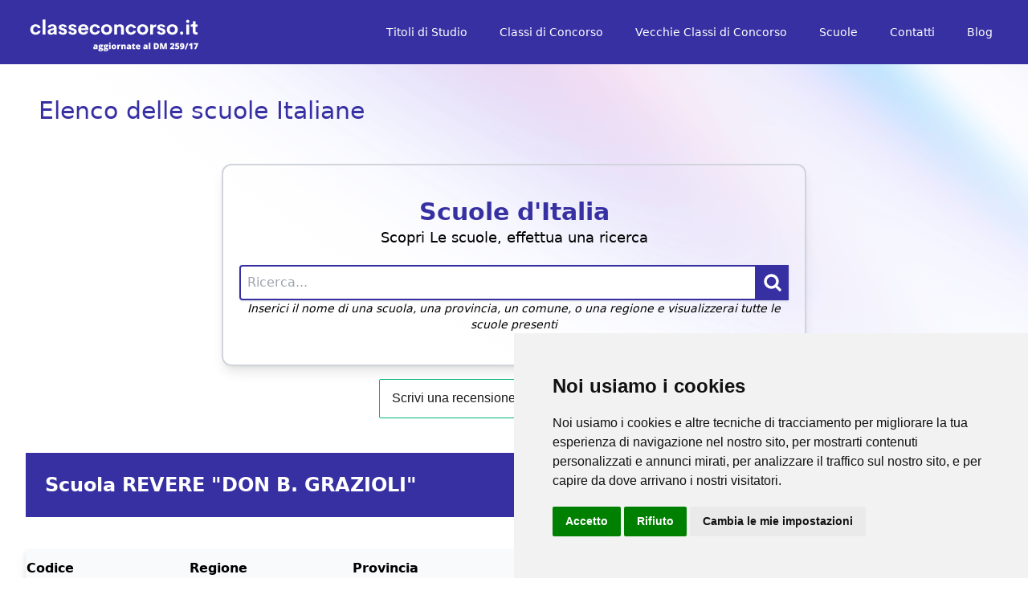

--- FILE ---
content_type: text/html; charset=utf-8
request_url: https://www.classeconcorso.it/istituto/MNEE82004A/
body_size: 10186
content:
<!DOCTYPE html>
<html lang="it-IT">

<head>
    <meta charset="UTF-8">
    <meta name="viewport" content="width=device-width, initial-scale=1.0">
    <!-- Altri metatag e intestazioni HTML -->
    <meta name="robots" content="index, follow">
    <meta name="keywords" content="">
    <link rel="canonical" href="https://www.classeconcorso.it/istituto/MNEE82004A/">

    
        <meta name="description" content="Cerca la tua Classe di concorso MIUR dove puoi Insegnare con il nostro tool avanzato. Ricerca in base alle classi di concorso e ai tuoi titoli di studio. Riforma classi di concorso - classe di concorso Miur - classe di concorso sostegno - classe di concorso a18 - classe di concorso a27">
    
    <meta name="trustpilot-one-time-domain-verification-id" content="3bddb030-b843-4418-928c-9e9da78fe49e"/>
    <!-- Collega il file CSS di Tailwind -->
    <!--<script src="https://cdn.tailwindcss.com"></script>
    <link rel="stylesheet" href="https://cdn.jsdelivr.net/npm/tw-elements/dist/css/tw-elements.min.css" />-->
    
    <link rel="stylesheet" href="/static/css/css_principale.css">
        <!-- solo per i test ttivare play cdn
    <script src="https://cdn.tailwindcss.com"></script> -->
    <title>
        
        Elenco Scuole Italiane
        
    </title>
    <link rel="shortcut icon" href="/static/img/favicon.ico" type="image/x-icon">
    <link rel="apple-touch-icon" href="/static/img/favicon.ico" type="image/x-icon">
    
    
<link rel="stylesheet" href="https://unpkg.com/leaflet@1.9.4/dist/leaflet.css" integrity="sha256-p4NxAoJBhIIN+hmNHrzRCf9tD/miZyoHS5obTRR9BMY=" crossorigin=""/>
<!-- Make sure you put this AFTER Leaflet's CSS -->
<script src="https://unpkg.com/leaflet@1.9.4/dist/leaflet.js" integrity="sha256-20nQCchB9co0qIjJZRGuk2/Z9VM+kNiyxNV1lvTlZBo=" crossorigin=""></script>
    <style>
        #map{
            height:400px;
            width:100%;
        }
    </style>


    <style>
        .sfondo2{
            background-image: url(/static/sfondo-arcobaleno.png);
            background-repeat: no-repeat;
        }
        .index_beams__yWcJT {
            background-image: url(/static/hero%4075.b2469a49.jpg);
            /*background-size: 150rem;
            background-repeat: repeat-y;*/
        }
        li{
            margin-left:10px;
        }
        /* Codice CSS con Tailwind */
        .tooltip {
            width: 200px;
            margin-top: 8px;
        }

        .tooltip-arrow {
            position: absolute;
            bottom: 100%;
            left: 50%;
            border-width: 8px;
            border-style: solid;
            border-color: transparent transparent black transparent;
            transform: translateX(-50%);
        }
        
        .tooltip::after {
            content: " ";
            position: absolute;
            bottom: 100%;  /* At the top of the tooltip */
            left: 50%;
            margin-left: -15px;
            border-width: 15px;
            border-style: solid;
            border-color: transparent transparent green transparent;
        }

        .tooltip-text {
            font-size: 14px;
        }
        ul{
            list-style-type: disc !important;
            list-style-position: normal !important;
            margin-left:40px !important;
        }
        ol{
            list-style-type: decimal!important;
            list-style-position: normal !important;
            margin-left:40px !important;
        }
        .prose a{
            color: #0891b2 !important;
            text-decoration: none;
            font-weight: 500 !important;
        }
        .videoWrapper {
            position: relative;
            padding-bottom: 56.25%; /* 16:9 */
            padding-top: 25px;
            height: 0;
        }
        .videoWrapper iframe {
            position: absolute;
            top: 0;
            left: 0;
            width: 100%;
            height: 100%;
        }
        .captcha{
            height: 50px;
        }
    </style>
    <!-- Includi il CSS di Tailwind UI 
    <link rel="stylesheet" href="https://cdn.jsdelivr.net/npm/@tailwindcss/ui@0.6.1/dist/tailwind-ui.min.css">-->
    
    <!-- Includi jQuery 
    <script src=" /static/js/jquery-3.6.0.min.js"></script> -->

    <!-- alpine js-->
    <!--<script src="//unpkg.com/alpinejs" defer></script>-->
    <!-- Google Tag Manager -->
    <script>(function(w,d,s,l,i){w[l]=w[l]||[];w[l].push({'gtm.start':
    new Date().getTime(),event:'gtm.js'});var f=d.getElementsByTagName(s)[0],
    j=d.createElement(s),dl=l!='dataLayer'?'&l='+l:'';j.async=true;j.src=
    'https://www.googletagmanager.com/gtm.js?id='+i+dl;f.parentNode.insertBefore(j,f);
    })(window,document,'script','dataLayer','GTM-MRLF567');</script>
    <!-- End Google Tag Manager -->
    <!-- google Adsense -->
    <script async src="https://pagead2.googlesyndication.com/pagead/js/adsbygoogle.js?client=ca-pub-6535765994429862"
     crossorigin="anonymous"></script>
    <!-- fine adsense -->
    <!-- Google tag (gtag.js) -->
    <script async src="https://www.googletagmanager.com/gtag/js?id=AW-11254965192"></script>
    <script>
    window.dataLayer = window.dataLayer || [];
    function gtag(){dataLayer.push(arguments);}
    gtag('js', new Date());

    gtag('config', 'AW-11254965192');
    </script>
    <!-- Event snippet for Website traffic conversion page -->
<script>
    gtag('event', 'conversion', {'send_to': 'AW-11254965192/Vw12CKuc_LwYEMjH5PYp'});
</script>
<!-- TrustBox script -->
<script type="text/javascript" src="//widget.trustpilot.com/bootstrap/v5/tp.widget.bootstrap.min.js" async></script>
<!-- End TrustBox script -->
</head>

<body>
    <!-- Google Tag Manager (noscript) -->
    <noscript><iframe src="https://www.googletagmanager.com/ns.html?id=GTM-MRLF567"
        height="0" width="0" style="display:none;visibility:hidden"></iframe></noscript>
        <!-- End Google Tag Manager (noscript) -->
    
    <div class="absolute inset-x-0 top-[-10rem] -z-10 transform-gpu overflow-hidden blur-3xl sm:top-[-20rem]" aria-hidden="true">
        <div class="relative left-1/2 -z-10 aspect-[1155/678] w-[36.125rem] max-w-none -translate-x-1/2 rotate-[30deg] bg-gradient-to-tr from-[#ff80b5] to-[#9089fc] opacity-30 sm:left-[calc(50%-40rem)] sm:w-[72.1875rem]" style="clip-path: polygon(74.1% 44.1%, 100% 61.6%, 97.5% 26.9%, 85.5% 0.1%, 80.7% 2%, 72.5% 32.5%, 60.2% 62.4%, 52.4% 68.1%, 47.5% 58.3%, 45.2% 34.5%, 27.5% 76.7%, 0.1% 64.9%, 17.9% 100%, 27.6% 76.8%, 76.1% 97.7%, 74.1% 44.1%)"></div>
    </div>

    
        <div class="sfondo2">
    

    <!-- Barra di Navigazione -->
        

<!--<nav class="bg-cyan-700 py-6">-->
<nav class="sticky top-0 z-50 bg-indigo-800">
    <!--<div class="max-w-7xl mx-auto px-4 sm:px-6 lg:px-8">-->
    <div class="mx-auto flex max-w-7xl items-center justify-between p-2 lg:px-8">
        <div class="flex sticky top-0 z-50 items-center justify-between h-12">
            <div class="flex items-center">
                <a href="/" class="flex-shrink-0 text-white">
                    <img src="/static/logo.svg" alt="Logo Classe di Concorso" class="mr-2" width="220px" height="auto" />
                </a>
            </div>
        </div>
        
        <div class="hidden lg:flex lg:flex-1 lg:justify-end">
            <div class="flex items-center justify-between h-16">
                <div class="hidden md:block float-right">
                    <div class="ml-10 flex items-baseline space-x-4">
                        <a href="/titoli-di-studio/" class="py-2 px-3 text-white text-sm font-medium hover:bg-sky-700 rounded-md">Titoli di Studio</a>
                        <a href="/classi-di-concorso/" class="py-2 px-3 text-white text-sm font-medium hover:bg-sky-700 rounded-md">Classi di Concorso</a>
                        <a href="/vecchie-classi-di-concorso/" class="py-2 px-3 text-white text-sm font-medium hover:bg-sky-700 rounded-md">Vecchie Classi di Concorso</a>
                        <a href="/scuole/" class="py-2 px-3 text-white text-sm font-medium hover:bg-sky-700 rounded-md">Scuole</a>
                        <a href="/contattaci/" class="py-2 px-3 text-white text-sm font-medium hover:bg-sky-700 rounded-md">Contatti</a>
                        <a href="/blog/" class="py-2 px-3 text-white text-sm font-medium hover:bg-sky-700 rounded-md">Blog</a>

                    </div>
                </div>
            </div>
        </div>
        <div class="block lg:hidden">
            <button class="flex items-center px-2 py-1 border rounded text-gray-200 border-gray-400 hover:text-white hover:border-white">
                <svg id="mobile-nav" class="h-6 w-6" viewBox="0 0 20 20" xmlns="http://www.w3.org/2000/svg"><title>Menu</title><path stroke="currentColor" stroke-width="2" strokeLinecap="round" strokeMiterlimit="10" d="M4 6h12M4 10h12M4 14h12"/></svg>
            </button>
        </div>      
        
        
    </div>
    <!-- Menu Mobile, mostra quando il menu mobile è attivo -->
        
    <div class="mobile-menu sticky top-0 z-50  max-w-7xl  hidden  md:hidden w-full bg-indigo-800 text-white" id="mobile-menu">
        <div class="space-y-2 py-2">
                <div class="w-full px-2 pt-2 pb-3 space-y-1 sm:px-3 divide-y divide-indigo-50">
                    <a href="/titoli-di-studio/" class="block py-2 px-3 text-gray-300 hover:text-white font-medium">Titoli di Studio</a>
                    <a href="/classi-di-concorso/" class="block py-2 px-3 text-gray-300 hover:text-white font-medium">Elenco Classi di Concorso</a>
                    <a href="/vecchie-classi-di-concorso/" class="block py-2 px-3 text-gray-300 hover:text-white font-medium">Vecchie Classi di Concorso</a>
                    <a href="/scuole/" class="block py-2 px-3 text-gray-300 hover:text-white font-medium">Scuole</a>
                    <a href="/blog/" class="block py-2 px-3 text-gray-300 hover:text-white font-medium">Blog</a>

                </div>
        </div>
    </div>
</nav>


  
<!--<nav class="mx-auto flex max-w-7xl items-center justify-between p-2 lg:px-8 bg-sky-600" aria-label="Global">
    <div class="flex lg:flex-1">
        <a href="/" class="flex-shrink-0 text-white">
            <img src="/static/logo.svg" alt="Logo ClassiConcorso" class="w-56 mr-2" />
        </a>
    </div>
    <div class="flex lg:hidden">
      <button type="button" class="-m-2.5 inline-flex items-center justify-center rounded-md p-2.5 text-gray-700">
        <span class="sr-only">Open main menu</span>
        <svg class="h-6 w-6" fill="none" viewBox="0 0 24 24" stroke-width="1.5" stroke="currentColor" aria-hidden="true">
          <path stroke-linecap="round" stroke-linejoin="round" d="M3.75 6.75h16.5M3.75 12h16.5m-16.5 5.25h16.5" />
        </svg>
      </button>
    </div>

    <div class="hidden lg:flex lg:flex-1 lg:justify-end">
        <div class="ml-10 flex items-baseline space-x-4">
            <a href="/titoli-di-studio/" class="px-3 text-white text-sm font-medium hover:bg-cyan-500 rounded-md">Titoli di Studio</a>
            <a href="/classi-di-concorso/" class="px-3 text-white text-sm font-medium hover:bg-cyan-500 rounded-md">Classi di Concorso</a>
            <a href="/vecchie-classi-di-concorso/" class=" px-3 text-white text-sm font-medium hover:bg-cyan-500 rounded-md">Vecchie Classi di Concorso</a>
            <a href="/contattaci/" class="py-2 px-3 text-white text-sm font-medium hover:bg-cyan-500 rounded-md">Contatti</a>
        </div>
    </div>
    <div class="hidden lg:flex lg:flex-1 lg:justify-end">
        <a href="#" class="text-sm font-semibold leading-6 text-gray-900">Log in <span aria-hidden="true">&rarr;</span></a>
      </div>
  </nav>
    <div class="lg:hidden" role="dialog" aria-modal="true">
    <div class="fixed inset-0 z-10"></div>
    <div class="fixed inset-y-0 right-0 z-10 w-full overflow-y-auto bg-white px-6 py-6 sm:max-w-sm sm:ring-1 sm:ring-gray-900/10">
        <div class="flex items-center justify-between">
        <a href="/" class="flex-shrink-0 text-white">
            <img src="/static/logo.svg" alt="Logo ClassiConcorso" class="w-56 mr-2" />
        </a>
        <button type="button" class="-m-2.5 rounded-md p-2.5 text-gray-700">
            <span class="sr-only">Chiudi menu</span>
            <svg class="h-6 w-6" fill="none" viewBox="0 0 24 24" stroke-width="1.5" stroke="currentColor" aria-hidden="true">
            <path stroke-linecap="round" stroke-linejoin="round" d="M6 18L18 6M6 6l12 12" />
            </svg>
        </button>
        </div>
        <div class="mt-6 flow-root">
        <div class="-my-6 divide-y divide-gray-500/10">
            <div class="space-y-2 py-6">
            
            <a href="/titoli-di-studio/" class="-mx-3 block rounded-lg px-3 py-2 text-base font-semibold leading-7 text-gray-900 hover:bg-gray-50">Titoli di Studio</a>
            <a href="/classi-di-concorso/" class="-mx-3 block rounded-lg px-3 py-2 text-base font-semibold leading-7 text-gray-900 hover:bg-gray-50">Classi di Concorso</a>
            <a href="/vecchie-classi-di-concorso/" class="-mx-3 block rounded-lg px-3 py-2 text-base font-semibold leading-7 text-gray-900 hover:bg-gray-50">Vecchie Classi di Concorso</a>
            </div>
            <div class="py-6">
            <a href="/contattaci/" class="-mx-3 block rounded-lg px-3 py-2.5 text-base font-semibold leading-7 text-gray-900 hover:bg-gray-50">Contatti</a>
            </div>
        </div>
        </div>
    </div>
    </div>-->
    
    



<script>
        const nav = document.getElementById('mobile-nav');
        const mobilemenu = document.getElementById('mobile-menu');
        const closeBtn = document.getElementById('close-mobile-nav-btn');
        
        nav.addEventListener('click', function(e){
            e.preventDefault();
            mobilemenu.classList.toggle('hidden')
        })
</script>

        
        <header>
            <div class="max-w-7xl mx-auto py-6 px-4 sm:px-6 lg:px-8">
                
    <h1 class="text-3xl text-indigo-800  p-4 rounded-lg">Elenco delle scuole Italiane</span></h1>

            </div>
        </header>
            <main class="py-2">
                
                <div class="max-w-3xl mx-auto sm:px-4 lg:px-5">
                    <div class="px-4 py-26 sm:px-0">
                        
<div class="max-w-3xl bg-gray-100-opacity-60 pb-15 pl-5 pr-5 border-2 border-gray-300 rounded-xl shadow-lg">
    <h1 class="text-center font-semibold text-indigo-800 text-3xl pt-10">Scuole d'Italia</h1>
    <p class="text-center text-lg pb-5">Scopri Le scuole, effettua una ricerca</p>
    <div class="shadow flex">
        <form method="get" action="/search_scuole/" class="w-full flex">
            <input class="w-full rounded-l p-2 border-2 border-indigo-800" type="text" name="q" placeholder="Ricerca...">
            <button class="w-auto flex justify-end items-center text-white p-2 hover:text-blue-light bg-indigo-800" aria-label="Cerca la tua classe di concorso" title="Cerca la tua classe di Concorso">
                <i class="material-icons"><svg xmlns="http://www.w3.org/2000/svg" fill="none" viewBox="0 0 24 24" stroke-width="3.5" stroke="currentColor" class="w-6 h-6">
                    <path stroke-linecap="round" stroke-linejoin="round" d="M21 21l-5.197-5.197m0 0A7.5 7.5 0 105.196 5.196a7.5 7.5 0 0010.607 10.607z" />
                    </svg></i>
            </button>
        </form> 
    </div>
    <p class="text-center italic text-sm mb-10">Inserici il nome di una scuola, una provincia, un comune, o una regione e visualizzerai tutte le scuole presenti</p>   
</div>

                    </div>
                </div>
                <div class="max-w-7xl mx-auto p-4 sm:px-6 lg:px-8">
                    <!-- Sostituisci con il contenuto della tua pagina -->
                    <!-- TrustBox widget - Review Collector -->
                    <div class="trustpilot-widget" data-locale="it-IT" data-template-id="56278e9abfbbba0bdcd568bc" data-businessunit-id="64c1864c54fcc879557eca5b" data-style-height="52px" data-style-width="100%">
                        <a href="https://it.trustpilot.com/review/classeconcorso.it" target="_blank" rel="noopener">Trustpilot</a>
                    </div>
                    <!-- End TrustBox widget -->
                    <div class="px-4 sm:px-0">
                         <!-- blocco per le vecchie classi di concorso-->
                         <!-- blocco per la normativa utilizzata -->
                    </div>
                    <!-- /Sostituisci con il contenuto della tua pagina -->
                    
<!--<script async src="https://pagead2.googlesyndication.com/pagead/js/adsbygoogle.js?client=ca-pub-6535765994429862"
    crossorigin="anonymous"></script>-->
<!-- orizzontale-elenchi-cdc-e-titoli -->
<!--<ins class="adsbygoogle"
    style="display:inline-block;width:728px;height:90px"
    data-ad-client="ca-pub-6535765994429862"
    data-ad-slot="4380961420"></ins>
<script>
    (adsbygoogle = window.adsbygoogle || []).push({});
</script>-->


    <h2 class="text-2xl font-bold text-white bg-indigo-800 mt-10 mb-10 p-6">Scuola REVERE &quot;DON B. GRAZIOLI&quot;</h2>
    <div class="drop-shadow-lg">
        <div class="table-responsive overflow-x-scroll break-all">
            <table class="table-auto" style="word-break:break-all">
                <thead class="bg-gray-50">
                    <tr>
                        <th class="hidden md:table-cell w-1/6 text-left py-3">Codice</th>
                        <th class="hidden md:table-cell w-1/6 text-left">Regione</th>
                        <th class="hidden md:table-cell w-1/6 text-left">Provincia</th>
                        <th class="w-1/6 text-left">Comune</th>
                        <th class="w-1/6 text-left">Scuola</th>
                        <th class="hidden md:table-cell w-1/6 text-left">Email</th>
                    </tr>
                </thead>
                <tbody>
                        <tr class="bg-blue-50">
                            <td class="hidden md:table-cell px-1 py-3"><a href="/istituto/MNEE82004A/">MNEE82004A</a></td>
                            <td class="hidden md:table-cell px-1 py-3 text-left"><a href="/istituto/MNEE82004A/">LOMBARDIA</a></td>
                            <td class="hidden md:table-cell px-1 py-3 text-left"><a href="/istituto/MNEE82004A/">MANTOVA</a></td>
                            <td class="px-1 py-3 text-left"><a href="/istituto/MNEE82004A/">BORGO MANTOVANO</a></td>
                            <td class="px-1 py-3 text-left"><a href="/istituto/MNEE82004A/">REVERE &quot;DON B. GRAZIOLI&quot;</a></td>
                            <td class="hidden md:table-cell px-1 py-3 text-left"><a href="/istituto/MNEE82004A/"><span class="__cf_email__" data-cfemail="7a3734333942484a4a4a4f3a13090e080f001315141f54130e">[email&#160;protected]</span></a></td>
                        </tr>
                </tbody>
            </table>
        </div>
    </div>

    <h2 class="text-2xl font-bold text-white bg-indigo-800 mt-10 mb-10 p-6">Scuola REVERE &quot;DON B. GRAZIOLI&quot; in dettaglio</h2>
    <div class="drop-shadow-lg mt-10">
        <div class="table-responsive overflow-x-scroll break-all">

            <table class="border-collapse table-auto w-full">
                <tbody class="bg-white">
                    <tr><th class="border-b border-slate-100 p-4 pl-8 text-left py-3">Scuola</th><td class="border-b border-slate-100 p-4 pl-8 text-slate-500">REVERE &quot;DON B. GRAZIOLI&quot;</td></tr>
                    <tr><th class="border-b border-slate-100 p-4 pl-8 text-left py-3">Codice</th><td class="border-b border-slate-100 p-4 pl-8 text-slate-500">MNEE82004A</td></tr>
                    <tr><th class="border-b border-slate-100 p-4 pl-8 text-left py-3">Comune</th><td class="border-b border-slate-100 p-4 pl-8 text-slate-500">BORGO MANTOVANO</td></tr>
                    <tr><th class="border-b border-slate-100 p-4 pl-8 text-left py-3">Codice Comune</th><td class="border-b border-slate-100 p-4 pl-8 text-slate-500">M396</td></tr>
                    <tr><th class="border-b border-slate-100 p-4 pl-8 text-left py-3">Indirizzo</th><td class="border-b border-slate-100 p-4 pl-8 text-slate-500">PIAZZA CASTELLO11</td></tr>
                    <tr><th class="border-b border-slate-100 p-4 pl-8 text-left py-3">Cap</th><td class="border-b border-slate-100 p-4 pl-8 text-slate-500">46036</td></tr>
                    <tr><th class="border-b border-slate-100 p-4 pl-8 text-left py-3">Provincia</th><td class="border-b border-slate-100 p-4 pl-8 text-slate-500">MANTOVA</td></tr>
                    <tr><th class="border-b border-slate-100 p-4 pl-8 text-left py-3">Regione</th><td class="border-b border-slate-100 p-4 pl-8 text-slate-500">LOMBARDIA</td></tr>
                    <tr><th class="border-b border-slate-100 p-4 pl-8 text-left py-3">Mail</th><td class="border-b border-slate-100 p-4 pl-8 text-slate-500"><a href="/cdn-cgi/l/email-protection" class="__cf_email__" data-cfemail="feb3b0b7bdc6cccecececbbe978d8a8c8b849791909bd0978a">[email&#160;protected]</a></td></tr>
                    <tr><th class="border-b border-slate-100 p-4 pl-8 text-left py-3">Pec</th><td class="border-b border-slate-100 p-4 pl-8 text-slate-500">Non Disponibile</td></tr>
                    <tr><th class="border-b border-slate-100 p-4 pl-8 text-left py-3">Sito</th><td class="border-b border-slate-100 p-4 pl-8 text-slate-500"><a href="https://www.icdelpo.edu.it"> www.icdelpo.edu.it</a></td></tr>
                    <tr><th class="border-b border-slate-100 p-4 pl-8 text-left py-3">Descrizione</th><td class="border-b border-slate-100 p-4 pl-8 text-slate-500">NORMALE</td></tr>
                    <tr><th class="border-b border-slate-100 p-4 pl-8 text-left py-3">Grado</th><td class="border-b border-slate-100 p-4 pl-8 text-slate-500">SCUOLA PRIMARIA</td></tr>
                    <tr><th class="border-b border-slate-100 p-4 pl-8 text-left py-3">Sede Direttivo</th><td class="border-b border-slate-100 p-4 pl-8 text-slate-500">NO</td></tr>
                    <tr><th class="border-b border-slate-100 p-4 pl-8 text-left py-3">Sede Omnicomprensivo</th><td class="border-b border-slate-100 p-4 pl-8 text-slate-500">Non Disponibile</td></tr>
                    <tr><th class="border-b border-slate-100 p-4 pl-8 text-left py-3">Sede Scolastica</th><td class="border-b border-slate-100 p-4 pl-8 text-slate-500">SI</td></tr>
                    <tr><th class="border-b border-slate-100 p-4 pl-8 text-left py-3">Codice Istituto di Riferimento</th><td class="border-b border-slate-100 p-4 pl-8 text-slate-500">MNIC820005</td></tr>
                    <tr><th class="border-b border-slate-100 p-4 pl-8 text-left py-3">Sede Istituto di Riferimento</th><td class="border-b border-slate-100 p-4 pl-8 text-slate-500">I.C. OSTIGLIA</td></tr>                
                    
                </tbody>
            </table>
        </div>

        
        
        
    </div>
    <p class="mt-20 text-5xl text-center bg-amber-200 p-10">Se vuoi ricercare per Titoli di Studio <a href="/titoli-di-studio/" class="text-indigo-800 font-medium">clicca QUI</a></p>


    

 <!-- blocco per le nuove classi di concorso-->
                     <!-- blocco per materie che si possono insegnare con la cdc-->
                </div>
                <div class="max-w-7xl mx-auto sm:px-6 lg:px-8">
                        
                </div>
                
            </main>
        



        <footer class="bg-indigo-800">
    <div class="max-w-7xl mx-auto py-12 px-4 overflow-hidden sm:px-6 lg:px-8">
      <nav class="-mx-5 -my-2 flex flex-wrap justify-center">
        <div class="px-5 py-2">
          <a href="/titoli-di-studio/" class="text-base font-medium text-gray-200 hover:text-white">
            Home Page
          </a>
        </div>
        <div class="px-5 py-2">
          <a href="/titoli-di-studio/" class="text-base font-medium text-gray-200 hover:text-white">
            Titoli di Studio
          </a>
        </div>
        <div class="px-5 py-2">
          <a href="/classi-di-concorso/" class="text-base font-medium text-gray-200 hover:text-white">
            Classi di Concorso
          </a>
        </div>
        <div class="px-5 py-2">
          <a href="/contattaci/" class="text-base font-medium text-gray-200 hover:text-white">
            Contatti
          </a>
        </div>
        <div class="px-5 py-2">
          <a href="/privacy/" class="text-base font-medium text-gray-200 hover:text-white">
            Privacy
          </a>
        </div>
        <!--<div class="mt-2 flex justify-center space-x-6">
          <a href="/" class="text-gray-100 hover:text-white">
            <span class="sr-only">Facebook</span>
            <svg class="h-6 w-6" fill="currentColor" viewBox="0 0 24 24" aria-hidden="true">
              <path
                d="M20.59,2H3.41C2.65,2 2,2.65 2,3.41V20.59C2,21.35 2.65,22 3.41,22H12.76V13.53H9.9V10.28h2.86V8.14C12.76,5.47 14.6,4.17 17.17,4.17C18.34,4.17 19.4,4.3 19.4,4.3V7.06L17.89,7.07C16.55,7.07 16.09,7.84 16.09,9.05V10.3h2.69L18.64,13.55H16.09V22H20.59C21.35,22 22,21.35 22,20.59V3.41C22,2.65 21.35,2 20.59,2Z">
              </path>
            </svg>
          </a>
        </div>-->
      </nav>
      
</nav>
</div>
<hr class="my-2 sm:mx-auto border-indigo-900 border-2 lg:my-2">

<div class="container max-w-7xl mx-auto flex items-center justify-center">
  <div class="flex flex-wrap justify-center gap-2">
    <!--Facebook
      <a href="#!" role="button">
      <svg
        xmlns="http://www.w3.org/2000/svg"
        class="h-5 w-5"
        fill="currentColor"
        style="color: #1877f2"
        viewBox="0 0 24 24">
        <path
          d="M9 8h-3v4h3v12h5v-12h3.642l.358-4h-4v-1.667c0-.955.192-1.333 1.115-1.333h2.885v-5h-3.808c-3.596 0-5.192 1.583-5.192 4.615v3.385z" />
      </svg>
    </a>
    
    <a href="#!" role="button">
      Instagram
      <svg
        xmlns="http://www.w3.org/2000/svg"
        class="h-7 w-7"
        fill="currentColor"
        style="color: #c13584"
        viewBox="0 0 24 24">
        <path
          d="M12 2.163c3.204 0 3.584.012 4.85.07 3.252.148 4.771 1.691 4.919 4.919.058 1.265.069 1.645.069 4.849 0 3.205-.012 3.584-.069 4.849-.149 3.225-1.664 4.771-4.919 4.919-1.266.058-1.644.07-4.85.07-3.204 0-3.584-.012-4.849-.07-3.26-.149-4.771-1.699-4.919-4.92-.058-1.265-.07-1.644-.07-4.849 0-3.204.013-3.583.07-4.849.149-3.227 1.664-4.771 4.919-4.919 1.266-.057 1.645-.069 4.849-.069zm0-2.163c-3.259 0-3.667.014-4.947.072-4.358.2-6.78 2.618-6.98 6.98-.059 1.281-.073 1.689-.073 4.948 0 3.259.014 3.668.072 4.948.2 4.358 2.618 6.78 6.98 6.98 1.281.058 1.689.072 4.948.072 3.259 0 3.668-.014 4.948-.072 4.354-.2 6.782-2.618 6.979-6.98.059-1.28.073-1.689.073-4.948 0-3.259-.014-3.667-.072-4.947-.196-4.354-2.617-6.78-6.979-6.98-1.281-.059-1.69-.073-4.949-.073zm0 5.838c-3.403 0-6.162 2.759-6.162 6.162s2.759 6.163 6.162 6.163 6.162-2.759 6.162-6.163c0-3.403-2.759-6.162-6.162-6.162zm0 10.162c-2.209 0-4-1.79-4-4 0-2.209 1.791-4 4-4s4 1.791 4 4c0 2.21-1.791 4-4 4zm6.406-11.845c-.796 0-1.441.645-1.441 1.44s.645 1.44 1.441 1.44c.795 0 1.439-.645 1.439-1.44s-.644-1.44-1.439-1.44z" />
      </svg>
    </a>
    
    <a href="#!" role="button">
       Google
      <svg
        xmlns="http://www.w3.org/2000/svg"
        class="h-5 w-5"
        fill="currentColor"
        style="color: #ea4335"
        viewBox="0 0 24 24">
        <path
          d="M7 11v2.4h3.97c-.16 1.029-1.2 3.02-3.97 3.02-2.39 0-4.34-1.979-4.34-4.42 0-2.44 1.95-4.42 4.34-4.42 1.36 0 2.27.58 2.79 1.08l1.9-1.83c-1.22-1.14-2.8-1.83-4.69-1.83-3.87 0-7 3.13-7 7s3.13 7 7 7c4.04 0 6.721-2.84 6.721-6.84 0-.46-.051-.81-.111-1.16h-6.61zm0 0 17 2h-3v3h-2v-3h-3v-2h3v-3h2v3h3v2z"
          fill-rule="evenodd"
          clip-rule="evenodd" />
      </svg>
    </a>
    
    <a href="#!" role="button">
      Twitter
      <svg
        xmlns="http://www.w3.org/2000/svg"
        class="h-5 w-5"
        fill="currentColor"
        style="color: #1da1f2"
        viewBox="0 0 24 24">
        <path
          d="M24 4.557c-.883.392-1.832.656-2.828.775 1.017-.609 1.798-1.574 2.165-2.724-.951.564-2.005.974-3.127 1.195-.897-.957-2.178-1.555-3.594-1.555-3.179 0-5.515 2.966-4.797 6.045-4.091-.205-7.719-2.165-10.148-5.144-1.29 2.213-.669 5.108 1.523 6.574-.806-.026-1.566-.247-2.229-.616-.054 2.281 1.581 4.415 3.949 4.89-.693.188-1.452.232-2.224.084.626 1.956 2.444 3.379 4.6 3.419-2.07 1.623-4.678 2.348-7.29 2.04 2.179 1.397 4.768 2.212 7.548 2.212 9.142 0 14.307-7.721 13.995-14.646.962-.695 1.797-1.562 2.457-2.549z" />
      </svg>
    </a>-->


    <!-- vecchi pulsanti -->
    <a href="https://www.facebook.com/classidiconcorso" title="Facebook" aria-label="Facebook"><button class="bg-blue-500 p-2 font-semibold text-white inline-flex items-center space-x-2 rounded" title="Facebook">
      <svg class="w-5 h-5 fill-current" role="img" xmlns="http://www.w3.org/2000/svg" viewBox="0 0 24 24"><path d="M24 12.073c0-6.627-5.373-12-12-12s-12 5.373-12 12c0 5.99 4.388 10.954 10.125 11.854v-8.385H7.078v-3.47h3.047V9.43c0-3.007 1.792-4.669 4.533-4.669 1.312 0 2.686.235 2.686.235v2.953H15.83c-1.491 0-1.956.925-1.956 1.874v2.25h3.328l-.532 3.47h-2.796v8.385C19.612 23.027 24 18.062 24 12.073z" /></svg>
    </button>
    </a>
    <a href="https://twitter.com/classiconcorso" title="Twitter" aria-label="Twitter"> 
    <button class="bg-blue-400 p-2 font-semibold text-white inline-flex items-center space-x-2 rounded">
      <svg class="w-5 h-5 fill-current" role="img" xmlns="http://www.w3.org/2000/svg" viewBox="0 0 24 24"><path d="M23.953 4.57a10 10 0 01-2.825.775 4.958 4.958 0 002.163-2.723c-.951.555-2.005.959-3.127 1.184a4.92 4.92 0 00-8.384 4.482C7.69 8.095 4.067 6.13 1.64 3.162a4.822 4.822 0 00-.666 2.475c0 1.71.87 3.213 2.188 4.096a4.904 4.904 0 01-2.228-.616v.06a4.923 4.923 0 003.946 4.827 4.996 4.996 0 01-2.212.085 4.936 4.936 0 004.604 3.417 9.867 9.867 0 01-6.102 2.105c-.39 0-.779-.023-1.17-.067a13.995 13.995 0 007.557 2.209c9.053 0 13.998-7.496 13.998-13.985 0-.21 0-.42-.015-.63A9.935 9.935 0 0024 4.59z" /></svg>
    </button>
    </a>
    <a href="https://www.youtube.com/@ClasseConcorso" aria-label="Youtube" title="Youtube"> 
    <button class="bg-red-600 p-2 font-semibold text-white inline-flex items-center space-x-2 rounded">
      <svg class="w-5 h-5 fill-current" xmlns="http://www.w3.org/2000/svg" viewBox="0 0 16 16"><path d="M8.051 1.999h.089c.822.003 4.987.033 6.11.335a2.01 2.01 0 0 1 1.415 1.42c.101.38.172.883.22 1.402l.01.104.022.26.008.104c.065.914.073 1.77.074 1.957v.075c-.001.194-.01 1.108-.082 2.06l-.008.105-.009.104c-.05.572-.124 1.14-.235 1.558a2.007 2.007 0 0 1-1.415 1.42c-1.16.312-5.569.334-6.18.335h-.142c-.309 0-1.587-.006-2.927-.052l-.17-.006-.087-.004-.171-.007-.171-.007c-1.11-.049-2.167-.128-2.654-.26a2.007 2.007 0 0 1-1.415-1.419c-.111-.417-.185-.986-.235-1.558L.09 9.82l-.008-.104A31.4 31.4 0 0 1 0 7.68v-.123c.002-.215.01-.958.064-1.778l.007-.103.003-.052.008-.104.022-.26.01-.104c.048-.519.119-1.023.22-1.402a2.007 2.007 0 0 1 1.415-1.42c.487-.13 1.544-.21 2.654-.26l.17-.007.172-.006.086-.003.171-.007A99.788 99.788 0 0 1 7.858 2h.193zM6.4 5.209v4.818l4.157-2.408L6.4 5.209z" /></svg>
    </button>
  </a>
  <a href="https://t.me/classidiconcorso" aria-label="Telegram" title="Telegram">
    <button class="bg-blue-400 p-2 font-semibold text-white inline-flex items-center space-x-2 rounded">
<svg
  class="h-5 w-5"
  fill="currentColor"
  viewbox="0 0 24 24"
  version="1.1"
  xmlns="http://www.w3.org/2000/svg"
  xmlns:xlink="http://www.w3.org/1999/xlink"
  xml:space="preserve"
  xmlns:serif="http://www.serif.com/"
  style="fill-rule:evenodd;clip-rule:evenodd;stroke-linejoin:round;stroke-miterlimit:1.41421;">
  <path
    id="telegram-1"
    d="M18.384,22.779c0.322,0.228 0.737,0.285 1.107,0.145c0.37,-0.141 0.642,-0.457 0.724,-0.84c0.869,-4.084 2.977,-14.421 3.768,-18.136c0.06,-0.28 -0.04,-0.571 -0.26,-0.758c-0.22,-0.187 -0.525,-0.241 -0.797,-0.14c-4.193,1.552 -17.106,6.397 -22.384,8.35c-0.335,0.124 -0.553,0.446 -0.542,0.799c0.012,0.354 0.25,0.661 0.593,0.764c2.367,0.708 5.474,1.693 5.474,1.693c0,0 1.452,4.385 2.209,6.615c0.095,0.28 0.314,0.5 0.603,0.576c0.288,0.075 0.596,-0.004 0.811,-0.207c1.216,-1.148 3.096,-2.923 3.096,-2.923c0,0 3.572,2.619 5.598,4.062Zm-11.01,-8.677l1.679,5.538l0.373,-3.507c0,0 6.487,-5.851 10.185,-9.186c0.108,-0.098 0.123,-0.262 0.033,-0.377c-0.089,-0.115 -0.253,-0.142 -0.376,-0.064c-4.286,2.737 -11.894,7.596 -11.894,7.596Z" />
</svg>

    </button>
    </a>
  </div>

</div>
<div class="container max-w-7xl mx-auto flex items-center justify-center">
    <span class="text-sm text-center text-gray-100 mb-3">© 2026 <a href="/" class="hover:underline">Classeconcorso.it</a> - All Rights Reserved.</span>
</div>
</footer>

<!--<footer class="bg-cyan-800 text-white py-8">
<div class="container mx-auto">
  <div class="flex flex-wrap">
    <div class="w-full md:w-1/3 lg:w-1/3 px-4 mb-8 md:mb-0">
      <h3 class="text-lg font-bold mb-4">Azienda</h3>
      <ul class="list-none">
        <li class="mb-2"><a href="#" class="hover:underline">Chi siamo</a></li>
        <li class="mb-2"><a href="#" class="hover:underline">Storia</a></li>
        <li class="mb-2"><a href="#" class="hover:underline">Lavora con noi</a></li>
        <li class="mb-2"><a href="#" class="hover:underline">Contatti</a></li>
      </ul>
    </div>
    
    <div class="w-full md:w-1/3 lg:w-1/3 px-4 mb-8 md:mb-0">
      <h3 class="text-lg font-bold mb-4">Seguici</h3>
      <ul class="list-none">
        <li class="mb-2"><a href="#" class="hover:underline">Facebook</a></li>
        <li class="mb-2"><a href="#" class="hover:underline">Twitter</a></li>
        <li class="mb-2"><a href="#" class="hover:underline">Instagram</a></li>
        <li class="mb-2"><a href="#" class="hover:underline">LinkedIn</a></li>
      </ul>
    </div>
    <div class="w-full md:w-1/3 lg:w-1/3 px-4 mb-8 md:mb-0">
      <h3 class="text-lg font-bold mb-4">Contatti</h3>
      <ul class="list-none">
        <li class="mb-2"><a href="tel:1234567890" class="hover:underline">Telefono: 1234567890</a></li>
        <li class="mb-2"><a href="mailto:info@azienda.com" class="hover:underline">Email: info@azienda.com</a></li>
      </ul>
    </div>
  </div>
  <div class="mt-8 text-center">
  </div>
</div>

<hr class="my-6 border-gray-200 sm:mx-auto border-gray-700 lg:my-8">
<div class="container mx-auto sm:flex sm:items-center sm:justify-between">
    <span class="text-sm text-white-500 sm:text-center text-white-400">© 2023 <a href="/" class="hover:underline">Classiconcorso</a>. All Rights Reserved.</span>
</div>
</footer>-->
        

        



    <!-- Crea una pagina di accesso a parte se necessario -->

<!-- Cookie Consent by TermsFeed https://www.TermsFeed.com -->
<script data-cfasync="false" src="/cdn-cgi/scripts/5c5dd728/cloudflare-static/email-decode.min.js"></script><script type="text/javascript" src="https://www.termsfeed.com/public/cookie-consent/4.1.0/cookie-consent.js" charset="UTF-8"></script>
<script type="text/javascript" charset="UTF-8">
document.addEventListener('DOMContentLoaded', function () {
cookieconsent.run({"notice_banner_type":"simple","consent_type":"express","palette":"light","language":"it","page_load_consent_levels":["strictly-necessary"],"notice_banner_reject_button_hide":false,"preferences_center_close_button_hide":false,"page_refresh_confirmation_buttons":false,"website_name":"Classeconcorso"});
});
</script>

<!-- Google Tag Manager -->
    <script type="text/plain" data-cookie-consent="tracking">(function(w,d,s,l,i){w[l]=w[l]||[];w[l].push({'gtm.start':
    new Date().getTime(),event:'gtm.js'});var f=d.getElementsByTagName(s)[0],
    j=d.createElement(s),dl=l!='dataLayer'?'&l='+l:'';j.async=true;j.src=
    'https://www.googletagmanager.com/gtm.js?id='+i+dl;f.parentNode.insertBefore(j,f);
    })(window,document,'script','dataLayer','GTM-MRLF567');</script>
    <!-- End Google Tag Manager -->
<!-- end of Google Tag Manager-->

<!-- Unnamed script -->
<!--adsense-->
    <script type="text/plain" data-cookie-consent="targeting" async src="https://pagead2.googlesyndication.com/pagead/js/adsbygoogle.js?client=ca-pub-6535765994429862"
     crossorigin="anonymous"></script>
     <!-- fine adsense -->
<!-- end of Unnamed script-->

<!--<noscript>Free cookie consent management tool by <a href="https://www.termsfeed.com/">TermsFeed</a></noscript>-->
<!-- End Cookie Consent by TermsFeed https://www.TermsFeed.com -->
<!-- Below is the link that users can use to open Preferences Center to change their preferences. Do not modify the ID parameter. Place it where appropriate, style it as needed. 

<a href="#" id="open_preferences_center">Update cookies preferences</a>-->

<script defer src="https://static.cloudflareinsights.com/beacon.min.js/vcd15cbe7772f49c399c6a5babf22c1241717689176015" integrity="sha512-ZpsOmlRQV6y907TI0dKBHq9Md29nnaEIPlkf84rnaERnq6zvWvPUqr2ft8M1aS28oN72PdrCzSjY4U6VaAw1EQ==" data-cf-beacon='{"version":"2024.11.0","token":"a8c40db82fa14da6a50797553b2bca19","r":1,"server_timing":{"name":{"cfCacheStatus":true,"cfEdge":true,"cfExtPri":true,"cfL4":true,"cfOrigin":true,"cfSpeedBrain":true},"location_startswith":null}}' crossorigin="anonymous"></script>
</body>
</html>

--- FILE ---
content_type: text/html; charset=utf-8
request_url: https://www.google.com/recaptcha/api2/aframe
body_size: 138
content:
<!DOCTYPE HTML><html><head><meta http-equiv="content-type" content="text/html; charset=UTF-8"></head><body><script nonce="ayw1IKHbEpADzbkZZZjUsw">/** Anti-fraud and anti-abuse applications only. See google.com/recaptcha */ try{var clients={'sodar':'https://pagead2.googlesyndication.com/pagead/sodar?'};window.addEventListener("message",function(a){try{if(a.source===window.parent){var b=JSON.parse(a.data);var c=clients[b['id']];if(c){var d=document.createElement('img');d.src=c+b['params']+'&rc='+(localStorage.getItem("rc::a")?sessionStorage.getItem("rc::b"):"");window.document.body.appendChild(d);sessionStorage.setItem("rc::e",parseInt(sessionStorage.getItem("rc::e")||0)+1);localStorage.setItem("rc::h",'1769434832536');}}}catch(b){}});window.parent.postMessage("_grecaptcha_ready", "*");}catch(b){}</script></body></html>

--- FILE ---
content_type: image/svg+xml
request_url: https://www.classeconcorso.it/static/logo.svg
body_size: 5723
content:
<svg xmlns="http://www.w3.org/2000/svg" xmlns:xlink="http://www.w3.org/1999/xlink" width="1140" zoomAndPan="magnify" viewBox="0 0 854.88 263.99999" height="352" preserveAspectRatio="xMidYMid meet" version="1.0"><defs><g/></defs><g fill="#ffffff" fill-opacity="1"><g transform="translate(19.384784, 143.458804)"><g><path d="M 28.945312 0.894531 C 40.96875 0.894531 50.394531 -5.515625 52.753906 -16.972656 L 40.214844 -18.339844 C 38.703125 -12.585938 34.507812 -9.851562 28.804688 -9.851562 C 21.496094 -9.851562 16.546875 -15.652344 16.546875 -24.277344 C 16.546875 -32.953125 21.496094 -38.703125 28.804688 -38.703125 C 34.507812 -38.703125 38.703125 -36.019531 40.214844 -30.21875 L 52.753906 -31.585938 C 50.394531 -43.042969 41.203125 -49.40625 28.945312 -49.40625 C 13.71875 -49.40625 2.96875 -39.363281 2.96875 -24.277344 C 2.96875 -9.238281 13.71875 0.894531 28.945312 0.894531 Z M 28.945312 0.894531 "/></g></g></g><g fill="#ffffff" fill-opacity="1"><g transform="translate(74.778428, 143.458804)"><g><path d="M 7.023438 0 L 20.742188 0 L 20.742188 -72.414062 L 7.023438 -72.414062 Z M 7.023438 0 "/></g></g></g><g fill="#ffffff" fill-opacity="1"><g transform="translate(102.545965, 143.458804)"><g><path d="M 46.765625 -11.785156 L 46.765625 -31.917969 C 46.765625 -46.53125 36.113281 -49.40625 26.398438 -49.40625 C 13.53125 -49.40625 6.175781 -44.832031 4.148438 -34.792969 L 16.171875 -32.625 C 17.019531 -38.09375 20.742188 -40.023438 25.644531 -40.023438 C 29.464844 -40.023438 33.800781 -38.703125 33.800781 -33.941406 C 33.800781 -31.964844 32.578125 -30.785156 29.132812 -29.984375 L 21.167969 -28.191406 C 11.03125 -25.976562 3.535156 -22.582031 3.535156 -12.539062 C 3.535156 -2.453125 10.984375 0.941406 18.621094 0.941406 C 24.277344 0.941406 30.550781 -0.894531 34.179688 -5.28125 L 35.261719 0 L 47.945312 0 L 47.945312 -1.320312 C 47.097656 -4.054688 46.765625 -6.363281 46.765625 -11.785156 Z M 22.675781 -7.589844 C 19.234375 -7.589844 16.5 -9.335938 16.5 -13.105469 C 16.5 -16.78125 18.714844 -18.574219 23.007812 -19.613281 L 34.507812 -22.863281 C 34.507812 -12.398438 29.183594 -7.589844 22.675781 -7.589844 Z M 22.675781 -7.589844 "/></g></g></g><g fill="#ffffff" fill-opacity="1"><g transform="translate(155.488146, 143.458804)"><g><path d="M 24.089844 0.941406 C 34.554688 0.941406 44.03125 -3.0625 44.03125 -14.191406 C 44.03125 -24.5625 35.828125 -27.816406 28.332031 -29.84375 C 22.25 -31.492188 16.640625 -32.246094 16.640625 -36.066406 C 16.640625 -39.082031 19.707031 -40.355469 23.289062 -40.355469 C 27.25 -40.355469 30.453125 -38.753906 31.917969 -34.226562 L 43.464844 -36.582031 C 41.582031 -45.824219 32.671875 -49.40625 23.242188 -49.40625 C 12.492188 -49.40625 4.242188 -44.832031 4.242188 -34.886719 C 4.242188 -26.730469 9.804688 -23.617188 15.605469 -21.589844 C 23.289062 -18.855469 30.925781 -18.433594 30.972656 -13.390625 C 31.066406 -9.570312 27.4375 -8.53125 24.089844 -8.53125 C 19.515625 -8.53125 15.839844 -10.558594 14.378906 -15.746094 L 3.015625 -12.539062 C 4.761719 -3.347656 13.199219 0.941406 24.089844 0.941406 Z M 24.089844 0.941406 "/></g></g><g transform="translate(203.008821, 143.458804)"><g><path d="M 24.089844 0.941406 C 34.554688 0.941406 44.03125 -3.0625 44.03125 -14.191406 C 44.03125 -24.5625 35.828125 -27.816406 28.332031 -29.84375 C 22.25 -31.492188 16.640625 -32.246094 16.640625 -36.066406 C 16.640625 -39.082031 19.707031 -40.355469 23.289062 -40.355469 C 27.25 -40.355469 30.453125 -38.753906 31.917969 -34.226562 L 43.464844 -36.582031 C 41.582031 -45.824219 32.671875 -49.40625 23.242188 -49.40625 C 12.492188 -49.40625 4.242188 -44.832031 4.242188 -34.886719 C 4.242188 -26.730469 9.804688 -23.617188 15.605469 -21.589844 C 23.289062 -18.855469 30.925781 -18.433594 30.972656 -13.390625 C 31.066406 -9.570312 27.4375 -8.53125 24.089844 -8.53125 C 19.515625 -8.53125 15.839844 -10.558594 14.378906 -15.746094 L 3.015625 -12.539062 C 4.761719 -3.347656 13.199219 0.941406 24.089844 0.941406 Z M 24.089844 0.941406 "/></g></g></g><g fill="#ffffff" fill-opacity="1"><g transform="translate(250.529496, 143.458804)"><g><path d="M 52.613281 -24.9375 C 52.566406 -41.910156 42.335938 -49.5 28.617188 -49.5 C 13.671875 -49.5 3.160156 -40.167969 3.160156 -24.230469 C 3.160156 -8.296875 13.390625 0.941406 29.039062 0.941406 C 39.929688 0.941406 48.652344 -4.667969 51.859375 -14.472656 L 39.410156 -16.3125 C 37.574219 -12.023438 33.800781 -9.757812 28.945312 -9.757812 C 22.488281 -9.757812 17.113281 -13.625 16.546875 -21.6875 L 52.472656 -21.6875 Z M 28.710938 -39.882812 C 34.507812 -39.882812 38.847656 -36.441406 39.269531 -29.652344 L 16.78125 -29.652344 C 17.867188 -36.773438 22.25 -39.882812 28.710938 -39.882812 Z M 28.710938 -39.882812 "/></g></g><g transform="translate(306.441719, 143.458804)"><g><path d="M 28.945312 0.894531 C 40.96875 0.894531 50.394531 -5.515625 52.753906 -16.972656 L 40.214844 -18.339844 C 38.703125 -12.585938 34.507812 -9.851562 28.804688 -9.851562 C 21.496094 -9.851562 16.546875 -15.652344 16.546875 -24.277344 C 16.546875 -32.953125 21.496094 -38.703125 28.804688 -38.703125 C 34.507812 -38.703125 38.703125 -36.019531 40.214844 -30.21875 L 52.753906 -31.585938 C 50.394531 -43.042969 41.203125 -49.40625 28.945312 -49.40625 C 13.71875 -49.40625 2.96875 -39.363281 2.96875 -24.277344 C 2.96875 -9.238281 13.71875 0.894531 28.945312 0.894531 Z M 28.945312 0.894531 "/></g></g></g><g fill="#ffffff" fill-opacity="1"><g transform="translate(361.835363, 143.458804)"><g><path d="M 29.605469 0.941406 C 45.164062 0.941406 56.195312 -8.4375 56.195312 -24.277344 C 56.195312 -40.023438 45.210938 -49.453125 29.605469 -49.453125 C 14.097656 -49.453125 3.0625 -40.023438 3.0625 -24.277344 C 3.0625 -8.4375 14.191406 0.941406 29.605469 0.941406 Z M 29.464844 -9.851562 C 21.875 -9.851562 16.546875 -15.605469 16.546875 -24.277344 C 16.546875 -32.953125 21.875 -38.703125 29.464844 -38.703125 C 37.335938 -38.703125 42.710938 -32.953125 42.710938 -24.277344 C 42.710938 -15.605469 37.335938 -9.851562 29.464844 -9.851562 Z M 29.464844 -9.851562 "/></g></g><g transform="translate(421.094776, 143.458804)"><g><path d="M 35.640625 -49.40625 C 29.230469 -49.40625 23.996094 -47.097656 20.601562 -43.089844 L 20.601562 -48.464844 L 7.023438 -48.464844 L 7.023438 0 L 20.601562 0 L 20.601562 -26.730469 C 20.695312 -35.6875 25.789062 -38.515625 31.398438 -38.515625 C 36.066406 -38.515625 40.070312 -36.160156 40.070312 -29.699219 L 40.070312 0 L 53.695312 0 L 53.695312 -32.625 C 53.695312 -43.371094 47.285156 -49.40625 35.640625 -49.40625 Z M 35.640625 -49.40625 "/></g></g></g><g fill="#ffffff" fill-opacity="1"><g transform="translate(480.919912, 143.458804)"><g><path d="M 28.945312 0.894531 C 40.96875 0.894531 50.394531 -5.515625 52.753906 -16.972656 L 40.214844 -18.339844 C 38.703125 -12.585938 34.507812 -9.851562 28.804688 -9.851562 C 21.496094 -9.851562 16.546875 -15.652344 16.546875 -24.277344 C 16.546875 -32.953125 21.496094 -38.703125 28.804688 -38.703125 C 34.507812 -38.703125 38.703125 -36.019531 40.214844 -30.21875 L 52.753906 -31.585938 C 50.394531 -43.042969 41.203125 -49.40625 28.945312 -49.40625 C 13.71875 -49.40625 2.96875 -39.363281 2.96875 -24.277344 C 2.96875 -9.238281 13.71875 0.894531 28.945312 0.894531 Z M 28.945312 0.894531 "/></g></g></g><g fill="#ffffff" fill-opacity="1"><g transform="translate(536.313556, 143.458804)"><g><path d="M 29.605469 0.941406 C 45.164062 0.941406 56.195312 -8.4375 56.195312 -24.277344 C 56.195312 -40.023438 45.210938 -49.453125 29.605469 -49.453125 C 14.097656 -49.453125 3.0625 -40.023438 3.0625 -24.277344 C 3.0625 -8.4375 14.191406 0.941406 29.605469 0.941406 Z M 29.464844 -9.851562 C 21.875 -9.851562 16.546875 -15.605469 16.546875 -24.277344 C 16.546875 -32.953125 21.875 -38.703125 29.464844 -38.703125 C 37.335938 -38.703125 42.710938 -32.953125 42.710938 -24.277344 C 42.710938 -15.605469 37.335938 -9.851562 29.464844 -9.851562 Z M 29.464844 -9.851562 "/></g></g><g transform="translate(595.572969, 143.458804)"><g><path d="M 20.320312 -41.296875 L 19.894531 -48.464844 L 7.023438 -48.464844 L 7.023438 0 L 20.695312 0 L 20.695312 -23.617188 C 20.695312 -33.894531 25.597656 -36.914062 35.875 -36.914062 L 35.875 -49.027344 C 29.132812 -49.027344 22.957031 -45.398438 20.320312 -41.296875 Z M 20.320312 -41.296875 "/></g></g><g transform="translate(632.34492, 143.458804)"><g><path d="M 24.089844 0.941406 C 34.554688 0.941406 44.03125 -3.0625 44.03125 -14.191406 C 44.03125 -24.5625 35.828125 -27.816406 28.332031 -29.84375 C 22.25 -31.492188 16.640625 -32.246094 16.640625 -36.066406 C 16.640625 -39.082031 19.707031 -40.355469 23.289062 -40.355469 C 27.25 -40.355469 30.453125 -38.753906 31.917969 -34.226562 L 43.464844 -36.582031 C 41.582031 -45.824219 32.671875 -49.40625 23.242188 -49.40625 C 12.492188 -49.40625 4.242188 -44.832031 4.242188 -34.886719 C 4.242188 -26.730469 9.804688 -23.617188 15.605469 -21.589844 C 23.289062 -18.855469 30.925781 -18.433594 30.972656 -13.390625 C 31.066406 -9.570312 27.4375 -8.53125 24.089844 -8.53125 C 19.515625 -8.53125 15.839844 -10.558594 14.378906 -15.746094 L 3.015625 -12.539062 C 4.761719 -3.347656 13.199219 0.941406 24.089844 0.941406 Z M 24.089844 0.941406 "/></g></g><g transform="translate(679.865595, 143.458804)"><g><path d="M 29.605469 0.941406 C 45.164062 0.941406 56.195312 -8.4375 56.195312 -24.277344 C 56.195312 -40.023438 45.210938 -49.453125 29.605469 -49.453125 C 14.097656 -49.453125 3.0625 -40.023438 3.0625 -24.277344 C 3.0625 -8.4375 14.191406 0.941406 29.605469 0.941406 Z M 29.464844 -9.851562 C 21.875 -9.851562 16.546875 -15.605469 16.546875 -24.277344 C 16.546875 -32.953125 21.875 -38.703125 29.464844 -38.703125 C 37.335938 -38.703125 42.710938 -32.953125 42.710938 -24.277344 C 42.710938 -15.605469 37.335938 -9.851562 29.464844 -9.851562 Z M 29.464844 -9.851562 "/></g></g><g transform="translate(739.125008, 143.458804)"><g><path d="M 15.511719 0.941406 C 19.800781 0.941406 23.335938 -2.546875 23.335938 -6.789062 C 23.335938 -11.03125 19.800781 -14.613281 15.511719 -14.613281 C 11.3125 -14.613281 7.777344 -11.03125 7.777344 -6.789062 C 7.777344 -2.546875 11.3125 0.941406 15.511719 0.941406 Z M 15.511719 0.941406 "/></g></g><g transform="translate(770.239736, 143.458804)"><g><path d="M 13.953125 -55.722656 C 18.148438 -55.722656 21.734375 -59.210938 21.734375 -63.550781 C 21.734375 -67.839844 18.148438 -71.328125 13.953125 -71.328125 C 9.664062 -71.328125 6.082031 -67.839844 6.082031 -63.550781 C 6.082031 -59.210938 9.664062 -55.722656 13.953125 -55.722656 Z M 7.023438 0 L 20.695312 0 L 20.695312 -48.464844 L 7.023438 -48.464844 Z M 7.023438 0 "/></g></g><g transform="translate(797.96013, 143.458804)"><g><path d="M 25.082031 0 L 34.039062 0 L 34.039062 -10.324219 L 29.652344 -10.324219 C 26.164062 -10.324219 24.042969 -12.257812 24.042969 -16.59375 L 24.042969 -38.042969 L 34.039062 -38.042969 L 34.039062 -48.464844 L 24.042969 -48.464844 L 24.042969 -64.113281 L 11.785156 -64.113281 L 11.785156 -57.703125 C 11.785156 -50.445312 8.957031 -48.464844 3.820312 -48.464844 L 0.753906 -48.464844 L 0.753906 -38.042969 L 10.277344 -38.042969 L 10.277344 -15.132812 C 10.277344 -5.46875 15.652344 0 25.082031 0 Z M 25.082031 0 "/></g></g></g><g fill="#ffffff" fill-opacity="1"><g transform="translate(325.222601, 214.477436)"><g><path d="M 17.515625 0 L 16.015625 -3 L 15.859375 -3 C 14.796875 -1.695312 13.71875 -0.800781 12.625 -0.3125 C 11.53125 0.164062 10.113281 0.40625 8.375 0.40625 C 6.238281 0.40625 4.554688 -0.234375 3.328125 -1.515625 C 2.097656 -2.804688 1.484375 -4.613281 1.484375 -6.9375 C 1.484375 -9.351562 2.320312 -11.148438 4 -12.328125 C 5.6875 -13.515625 8.128906 -14.179688 11.328125 -14.328125 L 15.109375 -14.453125 L 15.109375 -14.765625 C 15.109375 -16.640625 14.1875 -17.578125 12.34375 -17.578125 C 10.6875 -17.578125 8.582031 -17.015625 6.03125 -15.890625 L 3.765625 -21.0625 C 6.410156 -22.425781 9.753906 -23.109375 13.796875 -23.109375 C 16.703125 -23.109375 18.953125 -22.382812 20.546875 -20.9375 C 22.148438 -19.5 22.953125 -17.484375 22.953125 -14.890625 L 22.953125 0 Z M 11.703125 -5.125 C 12.648438 -5.125 13.460938 -5.425781 14.140625 -6.03125 C 14.816406 -6.632812 15.15625 -7.414062 15.15625 -8.375 L 15.15625 -10.140625 L 13.34375 -10.0625 C 10.769531 -9.96875 9.484375 -9.019531 9.484375 -7.21875 C 9.484375 -5.820312 10.222656 -5.125 11.703125 -5.125 Z M 11.703125 -5.125 "/></g></g></g><g fill="#ffffff" fill-opacity="1"><g transform="translate(350.788271, 214.477436)"><g><path d="M 24.125 -22.703125 L 24.125 -18.921875 L 21.03125 -17.78125 C 21.457031 -17 21.671875 -16.097656 21.671875 -15.078125 C 21.671875 -12.628906 20.8125 -10.726562 19.09375 -9.375 C 17.375 -8.03125 14.8125 -7.359375 11.40625 -7.359375 C 10.5625 -7.359375 9.894531 -7.410156 9.40625 -7.515625 C 9.21875 -7.171875 9.125 -6.84375 9.125 -6.53125 C 9.125 -6.144531 9.4375 -5.847656 10.0625 -5.640625 C 10.6875 -5.429688 11.507812 -5.328125 12.53125 -5.328125 L 16.296875 -5.328125 C 21.390625 -5.328125 23.9375 -3.179688 23.9375 1.109375 C 23.9375 3.867188 22.753906 6.015625 20.390625 7.546875 C 18.035156 9.085938 14.726562 9.859375 10.46875 9.859375 C 7.238281 9.859375 4.753906 9.320312 3.015625 8.25 C 1.273438 7.175781 0.40625 5.628906 0.40625 3.609375 C 0.40625 0.890625 2.085938 -0.859375 5.453125 -1.640625 C 4.753906 -1.929688 4.144531 -2.40625 3.625 -3.0625 C 3.113281 -3.71875 2.859375 -4.367188 2.859375 -5.015625 C 2.859375 -5.722656 3.050781 -6.347656 3.4375 -6.890625 C 3.832031 -7.429688 4.644531 -8.070312 5.875 -8.8125 C 4.695312 -9.332031 3.769531 -10.144531 3.09375 -11.25 C 2.414062 -12.363281 2.078125 -13.71875 2.078125 -15.3125 C 2.078125 -17.78125 2.921875 -19.695312 4.609375 -21.0625 C 6.296875 -22.425781 8.703125 -23.109375 11.828125 -23.109375 C 12.242188 -23.109375 12.957031 -23.0625 13.96875 -22.96875 C 14.988281 -22.875 15.738281 -22.785156 16.21875 -22.703125 Z M 7.015625 2.828125 C 7.015625 3.460938 7.359375 3.976562 8.046875 4.375 C 8.742188 4.769531 9.675781 4.96875 10.84375 4.96875 C 12.738281 4.96875 14.253906 4.726562 15.390625 4.25 C 16.535156 3.78125 17.109375 3.171875 17.109375 2.421875 C 17.109375 1.816406 16.757812 1.390625 16.0625 1.140625 C 15.375 0.898438 14.382812 0.78125 13.09375 0.78125 L 10.015625 0.78125 C 9.179688 0.78125 8.472656 0.976562 7.890625 1.375 C 7.304688 1.769531 7.015625 2.253906 7.015625 2.828125 Z M 9.484375 -15.265625 C 9.484375 -12.941406 10.289062 -11.78125 11.90625 -11.78125 C 12.65625 -11.78125 13.234375 -12.066406 13.640625 -12.640625 C 14.046875 -13.222656 14.25 -14.085938 14.25 -15.234375 C 14.25 -17.585938 13.46875 -18.765625 11.90625 -18.765625 C 10.289062 -18.765625 9.484375 -17.597656 9.484375 -15.265625 Z M 9.484375 -15.265625 "/></g></g></g><g fill="#ffffff" fill-opacity="1"><g transform="translate(375.652688, 214.477436)"><g><path d="M 24.125 -22.703125 L 24.125 -18.921875 L 21.03125 -17.78125 C 21.457031 -17 21.671875 -16.097656 21.671875 -15.078125 C 21.671875 -12.628906 20.8125 -10.726562 19.09375 -9.375 C 17.375 -8.03125 14.8125 -7.359375 11.40625 -7.359375 C 10.5625 -7.359375 9.894531 -7.410156 9.40625 -7.515625 C 9.21875 -7.171875 9.125 -6.84375 9.125 -6.53125 C 9.125 -6.144531 9.4375 -5.847656 10.0625 -5.640625 C 10.6875 -5.429688 11.507812 -5.328125 12.53125 -5.328125 L 16.296875 -5.328125 C 21.390625 -5.328125 23.9375 -3.179688 23.9375 1.109375 C 23.9375 3.867188 22.753906 6.015625 20.390625 7.546875 C 18.035156 9.085938 14.726562 9.859375 10.46875 9.859375 C 7.238281 9.859375 4.753906 9.320312 3.015625 8.25 C 1.273438 7.175781 0.40625 5.628906 0.40625 3.609375 C 0.40625 0.890625 2.085938 -0.859375 5.453125 -1.640625 C 4.753906 -1.929688 4.144531 -2.40625 3.625 -3.0625 C 3.113281 -3.71875 2.859375 -4.367188 2.859375 -5.015625 C 2.859375 -5.722656 3.050781 -6.347656 3.4375 -6.890625 C 3.832031 -7.429688 4.644531 -8.070312 5.875 -8.8125 C 4.695312 -9.332031 3.769531 -10.144531 3.09375 -11.25 C 2.414062 -12.363281 2.078125 -13.71875 2.078125 -15.3125 C 2.078125 -17.78125 2.921875 -19.695312 4.609375 -21.0625 C 6.296875 -22.425781 8.703125 -23.109375 11.828125 -23.109375 C 12.242188 -23.109375 12.957031 -23.0625 13.96875 -22.96875 C 14.988281 -22.875 15.738281 -22.785156 16.21875 -22.703125 Z M 7.015625 2.828125 C 7.015625 3.460938 7.359375 3.976562 8.046875 4.375 C 8.742188 4.769531 9.675781 4.96875 10.84375 4.96875 C 12.738281 4.96875 14.253906 4.726562 15.390625 4.25 C 16.535156 3.78125 17.109375 3.171875 17.109375 2.421875 C 17.109375 1.816406 16.757812 1.390625 16.0625 1.140625 C 15.375 0.898438 14.382812 0.78125 13.09375 0.78125 L 10.015625 0.78125 C 9.179688 0.78125 8.472656 0.976562 7.890625 1.375 C 7.304688 1.769531 7.015625 2.253906 7.015625 2.828125 Z M 9.484375 -15.265625 C 9.484375 -12.941406 10.289062 -11.78125 11.90625 -11.78125 C 12.65625 -11.78125 13.234375 -12.066406 13.640625 -12.640625 C 14.046875 -13.222656 14.25 -14.085938 14.25 -15.234375 C 14.25 -17.585938 13.46875 -18.765625 11.90625 -18.765625 C 10.289062 -18.765625 9.484375 -17.597656 9.484375 -15.265625 Z M 9.484375 -15.265625 "/></g></g></g><g fill="#ffffff" fill-opacity="1"><g transform="translate(400.517105, 214.477436)"><g><path d="M 10.578125 0 L 2.75 0 L 2.75 -22.703125 L 10.578125 -22.703125 Z M 2.546875 -28.359375 C 2.546875 -29.535156 2.875 -30.410156 3.53125 -30.984375 C 4.1875 -31.554688 5.238281 -31.84375 6.6875 -31.84375 C 8.144531 -31.84375 9.207031 -31.546875 9.875 -30.953125 C 10.550781 -30.367188 10.890625 -29.503906 10.890625 -28.359375 C 10.890625 -26.054688 9.488281 -24.90625 6.6875 -24.90625 C 3.925781 -24.90625 2.546875 -26.054688 2.546875 -28.359375 Z M 2.546875 -28.359375 "/></g></g></g><g fill="#ffffff" fill-opacity="1"><g transform="translate(413.860942, 214.477436)"><g><path d="M 24.390625 -11.40625 C 24.390625 -7.6875 23.390625 -4.785156 21.390625 -2.703125 C 19.398438 -0.628906 16.601562 0.40625 13 0.40625 C 9.5625 0.40625 6.820312 -0.65625 4.78125 -2.78125 C 2.738281 -4.90625 1.71875 -7.78125 1.71875 -11.40625 C 1.71875 -15.101562 2.71875 -17.976562 4.71875 -20.03125 C 6.71875 -22.082031 9.519531 -23.109375 13.125 -23.109375 C 15.351562 -23.109375 17.320312 -22.632812 19.03125 -21.6875 C 20.75 -20.738281 22.070312 -19.378906 23 -17.609375 C 23.925781 -15.835938 24.390625 -13.769531 24.390625 -11.40625 Z M 9.6875 -11.40625 C 9.6875 -9.457031 9.945312 -7.96875 10.46875 -6.9375 C 10.988281 -5.914062 11.863281 -5.40625 13.09375 -5.40625 C 14.300781 -5.40625 15.15625 -5.914062 15.65625 -6.9375 C 16.164062 -7.96875 16.421875 -9.457031 16.421875 -11.40625 C 16.421875 -13.34375 16.164062 -14.804688 15.65625 -15.796875 C 15.144531 -16.785156 14.273438 -17.28125 13.046875 -17.28125 C 11.847656 -17.28125 10.988281 -16.785156 10.46875 -15.796875 C 9.945312 -14.816406 9.6875 -13.351562 9.6875 -11.40625 Z M 9.6875 -11.40625 "/></g></g></g><g fill="#ffffff" fill-opacity="1"><g transform="translate(440.00765, 214.477436)"><g><path d="M 16.421875 -23.109375 C 17.097656 -23.109375 17.742188 -23.054688 18.359375 -22.953125 L 18.796875 -22.875 L 18.09375 -15.46875 C 17.457031 -15.632812 16.570312 -15.71875 15.4375 -15.71875 C 13.726562 -15.71875 12.484375 -15.328125 11.703125 -14.546875 C 10.929688 -13.765625 10.546875 -12.632812 10.546875 -11.15625 L 10.546875 0 L 2.703125 0 L 2.703125 -22.703125 L 8.53125 -22.703125 L 9.765625 -19.078125 L 10.140625 -19.078125 C 10.796875 -20.285156 11.707031 -21.257812 12.875 -22 C 14.039062 -22.738281 15.222656 -23.109375 16.421875 -23.109375 Z M 16.421875 -23.109375 "/></g></g></g><g fill="#ffffff" fill-opacity="1"><g transform="translate(459.262045, 214.477436)"><g><path d="M 17.03125 0 L 17.03125 -12.390625 C 17.03125 -13.898438 16.8125 -15.035156 16.375 -15.796875 C 15.945312 -16.566406 15.253906 -16.953125 14.296875 -16.953125 C 12.972656 -16.953125 12.015625 -16.425781 11.421875 -15.375 C 10.835938 -14.320312 10.546875 -12.507812 10.546875 -9.9375 L 10.546875 0 L 2.703125 0 L 2.703125 -22.703125 L 8.625 -22.703125 L 9.59375 -19.90625 L 10.0625 -19.90625 C 10.726562 -20.96875 11.648438 -21.765625 12.828125 -22.296875 C 14.015625 -22.835938 15.378906 -23.109375 16.921875 -23.109375 C 19.429688 -23.109375 21.382812 -22.378906 22.78125 -20.921875 C 24.175781 -19.460938 24.875 -17.410156 24.875 -14.765625 L 24.875 0 Z M 17.03125 0 "/></g></g></g><g fill="#ffffff" fill-opacity="1"><g transform="translate(486.751151, 214.477436)"><g><path d="M 17.515625 0 L 16.015625 -3 L 15.859375 -3 C 14.796875 -1.695312 13.71875 -0.800781 12.625 -0.3125 C 11.53125 0.164062 10.113281 0.40625 8.375 0.40625 C 6.238281 0.40625 4.554688 -0.234375 3.328125 -1.515625 C 2.097656 -2.804688 1.484375 -4.613281 1.484375 -6.9375 C 1.484375 -9.351562 2.320312 -11.148438 4 -12.328125 C 5.6875 -13.515625 8.128906 -14.179688 11.328125 -14.328125 L 15.109375 -14.453125 L 15.109375 -14.765625 C 15.109375 -16.640625 14.1875 -17.578125 12.34375 -17.578125 C 10.6875 -17.578125 8.582031 -17.015625 6.03125 -15.890625 L 3.765625 -21.0625 C 6.410156 -22.425781 9.753906 -23.109375 13.796875 -23.109375 C 16.703125 -23.109375 18.953125 -22.382812 20.546875 -20.9375 C 22.148438 -19.5 22.953125 -17.484375 22.953125 -14.890625 L 22.953125 0 Z M 11.703125 -5.125 C 12.648438 -5.125 13.460938 -5.425781 14.140625 -6.03125 C 14.816406 -6.632812 15.15625 -7.414062 15.15625 -8.375 L 15.15625 -10.140625 L 13.34375 -10.0625 C 10.769531 -9.96875 9.484375 -9.019531 9.484375 -7.21875 C 9.484375 -5.820312 10.222656 -5.125 11.703125 -5.125 Z M 11.703125 -5.125 "/></g></g></g><g fill="#ffffff" fill-opacity="1"><g transform="translate(512.316821, 214.477436)"><g><path d="M 13.828125 -5.796875 C 14.878906 -5.796875 16.144531 -6.054688 17.625 -6.578125 L 17.625 -0.859375 C 16.5625 -0.410156 15.550781 -0.0859375 14.59375 0.109375 C 13.644531 0.304688 12.53125 0.40625 11.25 0.40625 C 8.613281 0.40625 6.710938 -0.238281 5.546875 -1.53125 C 4.390625 -2.820312 3.8125 -4.800781 3.8125 -7.46875 L 3.8125 -16.828125 L 1.0625 -16.828125 L 1.0625 -20.015625 L 4.546875 -22.484375 L 6.578125 -27.25 L 11.703125 -27.25 L 11.703125 -22.703125 L 17.28125 -22.703125 L 17.28125 -16.828125 L 11.703125 -16.828125 L 11.703125 -8 C 11.703125 -6.53125 12.410156 -5.796875 13.828125 -5.796875 Z M 13.828125 -5.796875 "/></g></g></g><g fill="#ffffff" fill-opacity="1"><g transform="translate(531.190537, 214.477436)"><g><path d="M 13.671875 0.40625 C 9.890625 0.40625 6.953125 -0.597656 4.859375 -2.609375 C 2.765625 -4.617188 1.71875 -7.484375 1.71875 -11.203125 C 1.71875 -15.035156 2.6875 -17.976562 4.625 -20.03125 C 6.5625 -22.082031 9.328125 -23.109375 12.921875 -23.109375 C 16.347656 -23.109375 18.992188 -22.210938 20.859375 -20.421875 C 22.722656 -18.640625 23.65625 -16.078125 23.65625 -12.734375 L 23.65625 -9.234375 L 9.640625 -9.234375 C 9.691406 -7.960938 10.15625 -6.96875 11.03125 -6.25 C 11.90625 -5.53125 13.097656 -5.171875 14.609375 -5.171875 C 15.984375 -5.171875 17.25 -5.300781 18.40625 -5.5625 C 19.5625 -5.820312 20.816406 -6.265625 22.171875 -6.890625 L 22.171875 -1.265625 C 20.941406 -0.640625 19.671875 -0.207031 18.359375 0.03125 C 17.046875 0.28125 15.484375 0.40625 13.671875 0.40625 Z M 13.203125 -17.78125 C 12.285156 -17.78125 11.515625 -17.488281 10.890625 -16.90625 C 10.273438 -16.320312 9.910156 -15.410156 9.796875 -14.171875 L 16.53125 -14.171875 C 16.507812 -15.265625 16.203125 -16.140625 15.609375 -16.796875 C 15.015625 -17.453125 14.210938 -17.78125 13.203125 -17.78125 Z M 13.203125 -17.78125 "/></g></g></g><g fill="#ffffff" fill-opacity="1"><g transform="translate(556.555849, 214.477436)"><g/></g></g><g fill="#ffffff" fill-opacity="1"><g transform="translate(567.21489, 214.477436)"><g><path d="M 17.515625 0 L 16.015625 -3 L 15.859375 -3 C 14.796875 -1.695312 13.71875 -0.800781 12.625 -0.3125 C 11.53125 0.164062 10.113281 0.40625 8.375 0.40625 C 6.238281 0.40625 4.554688 -0.234375 3.328125 -1.515625 C 2.097656 -2.804688 1.484375 -4.613281 1.484375 -6.9375 C 1.484375 -9.351562 2.320312 -11.148438 4 -12.328125 C 5.6875 -13.515625 8.128906 -14.179688 11.328125 -14.328125 L 15.109375 -14.453125 L 15.109375 -14.765625 C 15.109375 -16.640625 14.1875 -17.578125 12.34375 -17.578125 C 10.6875 -17.578125 8.582031 -17.015625 6.03125 -15.890625 L 3.765625 -21.0625 C 6.410156 -22.425781 9.753906 -23.109375 13.796875 -23.109375 C 16.703125 -23.109375 18.953125 -22.382812 20.546875 -20.9375 C 22.148438 -19.5 22.953125 -17.484375 22.953125 -14.890625 L 22.953125 0 Z M 11.703125 -5.125 C 12.648438 -5.125 13.460938 -5.425781 14.140625 -6.03125 C 14.816406 -6.632812 15.15625 -7.414062 15.15625 -8.375 L 15.15625 -10.140625 L 13.34375 -10.0625 C 10.769531 -9.96875 9.484375 -9.019531 9.484375 -7.21875 C 9.484375 -5.820312 10.222656 -5.125 11.703125 -5.125 Z M 11.703125 -5.125 "/></g></g></g><g fill="#ffffff" fill-opacity="1"><g transform="translate(592.78056, 214.477436)"><g><path d="M 10.546875 0 L 2.703125 0 L 2.703125 -31.1875 L 10.546875 -31.1875 Z M 10.546875 0 "/></g></g></g><g fill="#ffffff" fill-opacity="1"><g transform="translate(606.044254, 214.477436)"><g/></g></g><g fill="#ffffff" fill-opacity="1"><g transform="translate(616.703295, 214.477436)"><g><path d="M 28.046875 -15.265625 C 28.046875 -10.378906 26.695312 -6.613281 24 -3.96875 C 21.3125 -1.320312 17.523438 0 12.640625 0 L 3.171875 0 L 3.171875 -29.296875 L 13.3125 -29.296875 C 18.007812 -29.296875 21.640625 -28.09375 24.203125 -25.6875 C 26.765625 -23.289062 28.046875 -19.816406 28.046875 -15.265625 Z M 19.828125 -14.984375 C 19.828125 -17.671875 19.296875 -19.660156 18.234375 -20.953125 C 17.171875 -22.253906 15.554688 -22.90625 13.390625 -22.90625 L 11.078125 -22.90625 L 11.078125 -6.5 L 12.84375 -6.5 C 15.25 -6.5 17.015625 -7.195312 18.140625 -8.59375 C 19.265625 -9.988281 19.828125 -12.117188 19.828125 -14.984375 Z M 19.828125 -14.984375 "/></g></g></g><g fill="#ffffff" fill-opacity="1"><g transform="translate(646.817078, 214.477436)"><g><path d="M 15.9375 0 L 9.9375 -21.109375 L 9.765625 -21.109375 C 10.046875 -17.515625 10.1875 -14.722656 10.1875 -12.734375 L 10.1875 0 L 3.171875 0 L 3.171875 -29.296875 L 13.703125 -29.296875 L 19.828125 -8.5 L 19.984375 -8.5 L 25.96875 -29.296875 L 36.53125 -29.296875 L 36.53125 0 L 29.265625 0 L 29.265625 -12.84375 C 29.265625 -13.507812 29.273438 -14.25 29.296875 -15.0625 C 29.316406 -15.882812 29.40625 -17.882812 29.5625 -21.0625 L 29.375 -21.0625 L 23.46875 0 Z M 15.9375 0 "/></g></g></g><g fill="#ffffff" fill-opacity="1"><g transform="translate(686.487946, 214.477436)"><g/></g></g><g fill="#ffffff" fill-opacity="1"><g transform="translate(697.146987, 214.477436)"><g><path d="M 22.484375 0 L 1.21875 0 L 1.21875 -5.21875 L 8.375 -12.453125 C 10.414062 -14.585938 11.75 -16.046875 12.375 -16.828125 C 13.007812 -17.609375 13.445312 -18.28125 13.6875 -18.84375 C 13.9375 -19.40625 14.0625 -19.992188 14.0625 -20.609375 C 14.0625 -21.367188 13.816406 -21.96875 13.328125 -22.40625 C 12.835938 -22.84375 12.144531 -23.0625 11.25 -23.0625 C 10.320312 -23.0625 9.382812 -22.796875 8.4375 -22.265625 C 7.5 -21.742188 6.4375 -20.96875 5.25 -19.9375 L 0.90625 -25.03125 C 2.414062 -26.382812 3.679688 -27.347656 4.703125 -27.921875 C 5.734375 -28.503906 6.851562 -28.945312 8.0625 -29.25 C 9.269531 -29.5625 10.628906 -29.71875 12.140625 -29.71875 C 14.035156 -29.71875 15.726562 -29.382812 17.21875 -28.71875 C 18.71875 -28.050781 19.875 -27.097656 20.6875 -25.859375 C 21.507812 -24.628906 21.921875 -23.242188 21.921875 -21.703125 C 21.921875 -20.554688 21.773438 -19.492188 21.484375 -18.515625 C 21.203125 -17.546875 20.757812 -16.585938 20.15625 -15.640625 C 19.5625 -14.703125 18.765625 -13.710938 17.765625 -12.671875 C 16.773438 -11.628906 14.65625 -9.648438 11.40625 -6.734375 L 11.40625 -6.53125 L 22.484375 -6.53125 Z M 22.484375 0 "/></g></g></g><g fill="#ffffff" fill-opacity="1"><g transform="translate(721.189937, 214.477436)"><g><path d="M 13.3125 -19.203125 C 14.988281 -19.203125 16.503906 -18.8125 17.859375 -18.03125 C 19.222656 -17.25 20.28125 -16.140625 21.03125 -14.703125 C 21.789062 -13.273438 22.171875 -11.628906 22.171875 -9.765625 C 22.171875 -6.484375 21.179688 -3.96875 19.203125 -2.21875 C 17.234375 -0.46875 14.253906 0.40625 10.265625 0.40625 C 6.835938 0.40625 4.046875 -0.125 1.890625 -1.1875 L 1.890625 -7.671875 C 3.046875 -7.140625 4.351562 -6.695312 5.8125 -6.34375 C 7.28125 -6 8.539062 -5.828125 9.59375 -5.828125 C 11.070312 -5.828125 12.203125 -6.140625 12.984375 -6.765625 C 13.773438 -7.390625 14.171875 -8.304688 14.171875 -9.515625 C 14.171875 -10.640625 13.769531 -11.515625 12.96875 -12.140625 C 12.164062 -12.773438 10.945312 -13.09375 9.3125 -13.09375 C 8.070312 -13.09375 6.734375 -12.859375 5.296875 -12.390625 L 2.390625 -13.828125 L 3.484375 -29.296875 L 20.203125 -29.296875 L 20.203125 -22.703125 L 10.21875 -22.703125 L 9.859375 -18.84375 C 10.898438 -19.039062 11.640625 -19.148438 12.078125 -19.171875 C 12.523438 -19.191406 12.9375 -19.203125 13.3125 -19.203125 Z M 13.3125 -19.203125 "/></g></g></g><g fill="#ffffff" fill-opacity="1"><g transform="translate(745.232887, 214.477436)"><g><path d="M 22.703125 -15.890625 C 22.703125 -10.160156 21.46875 -6.007812 19 -3.4375 C 16.53125 -0.875 12.578125 0.40625 7.140625 0.40625 C 5.347656 0.40625 3.984375 0.335938 3.046875 0.203125 L 3.046875 -6.078125 C 4.191406 -5.859375 5.34375 -5.75 6.5 -5.75 C 9.332031 -5.75 11.515625 -6.332031 13.046875 -7.5 C 14.585938 -8.675781 15.421875 -10.523438 15.546875 -13.046875 L 15.3125 -13.046875 C 14.789062 -12.085938 14.273438 -11.394531 13.765625 -10.96875 C 13.253906 -10.539062 12.628906 -10.210938 11.890625 -9.984375 C 11.160156 -9.753906 10.25 -9.640625 9.15625 -9.640625 C 6.613281 -9.640625 4.628906 -10.488281 3.203125 -12.1875 C 1.773438 -13.882812 1.0625 -16.222656 1.0625 -19.203125 C 1.0625 -22.453125 1.984375 -25 3.828125 -26.84375 C 5.679688 -28.6875 8.21875 -29.609375 11.4375 -29.609375 C 15.019531 -29.609375 17.789062 -28.414062 19.75 -26.03125 C 21.71875 -23.65625 22.703125 -20.273438 22.703125 -15.890625 Z M 11.671875 -23.265625 C 10.796875 -23.265625 10.085938 -22.953125 9.546875 -22.328125 C 9.003906 -21.703125 8.734375 -20.691406 8.734375 -19.296875 C 8.734375 -18.203125 8.96875 -17.332031 9.4375 -16.6875 C 9.90625 -16.039062 10.617188 -15.71875 11.578125 -15.71875 C 12.453125 -15.71875 13.207031 -16.03125 13.84375 -16.65625 C 14.488281 -17.28125 14.8125 -18.035156 14.8125 -18.921875 C 14.8125 -20.109375 14.515625 -21.128906 13.921875 -21.984375 C 13.328125 -22.835938 12.578125 -23.265625 11.671875 -23.265625 Z M 11.671875 -23.265625 "/></g></g></g><g fill="#ffffff" fill-opacity="1"><g transform="translate(769.275837, 214.477436)"><g><path d="M 18.0625 -29.71875 L 7.140625 0.40625 L 0.203125 0.40625 L 11.125 -29.71875 Z M 18.0625 -29.71875 "/></g></g></g><g fill="#ffffff" fill-opacity="1"><g transform="translate(787.40824, 214.477436)"><g><path d="M 18.875 0 L 10.84375 0 L 10.84375 -15.515625 C 10.84375 -17.398438 10.882812 -19.125 10.96875 -20.6875 C 10.46875 -20.082031 9.851562 -19.453125 9.125 -18.796875 L 5.796875 -16.046875 L 1.6875 -21.109375 L 11.75 -29.296875 L 18.875 -29.296875 Z M 18.875 0 "/></g></g></g><g fill="#ffffff" fill-opacity="1"><g transform="translate(811.45119, 214.477436)"><g><path d="M 4.1875 0 L 14.25 -22.703125 L 1.5625 -22.703125 L 1.5625 -29.265625 L 22.703125 -29.265625 L 22.703125 -24.59375 L 12.390625 0 Z M 4.1875 0 "/></g></g></g></svg>